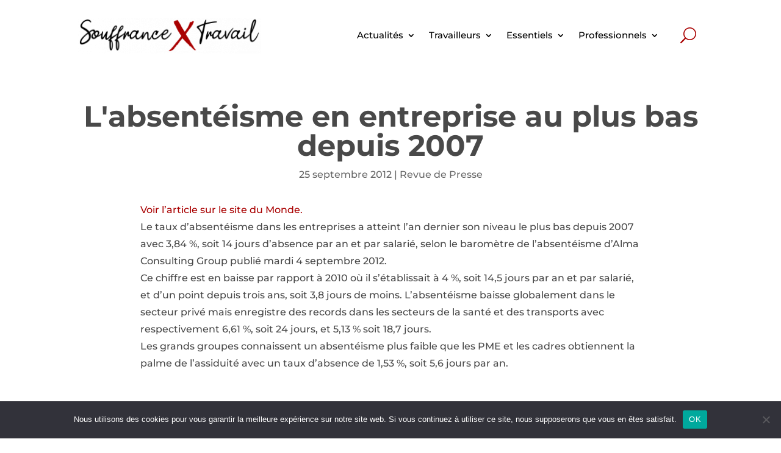

--- FILE ---
content_type: text/css
request_url: https://www.souffrance-et-travail.com/wp-content/themes/Your-Generated-Divi-child-theme-template-by-DiviCake/blocks/testimonial/testimonial.css?ver=6.8.3
body_size: 501
content:
.testimonial {
	--testimonial-font-family: 'Montserrat',Baskerville Old Face,Hoefler Text,Garamond,Times New Roman,serif; 
	--testimonial-font-size: 1.5rem;
	--testimonial-spacing: 0.5rem;
}

.testimonial {
	margin-top: 75px;
	align-items: center;
	box-sizing: border-box;
	display: flex;
	flex-wrap: wrap;
	padding: 25px;
	border-radius: 10px;
}

.testimonial > * {
	box-sizing: border-box;
	flex-grow: 1;
	min-width: 0;
	overflow-wrap: break-word;
	width: 100%;
	word-break: break-word;
}

.testimonial__blockquote {
	align-self: center;
	font-family: var(--testimonial-font-family);
	font-size: var(--testimonial-font-size);
	line-height: 1.18;
	padding: calc(4 * var(--testimonial-spacing)) calc(4.5 * var(--testimonial-spacing)) calc(2.5 * var(--testimonial-spacing));
	position: relative;
}

/* .testimonial__blockquote::before {
	color: currentColor;
	content: "“";
	display: block;
	font-family: var(--testimonial-font-family);
	font-size: calc(8 * var(--testimonial-spacing));
	position: absolute;
	top: calc(-1.25 * var(--testimonial-spacing));
} */

.testimonial__attribution {
	font-family: var(--wp--preset--font-family--system-font);
	font-size: calc(0.6 * var(--testimonial-font-size));
	line-height: 1.5;
	margin-top: calc(2 * var(--testimonial-spacing));
}

.testimonial__author {
	font-style: normal;
	font-weight: 700;
}

.testimonial__role {
	display: block;
}

.testimonial__image {
	box-sizing: border-box;
	height: 180px;
	line-height: 0;
	margin-bottom: 0;
}

.testimonial__image img {
	height: 180px;
}

.testimonial__img {
	box-sizing: border-box;
	max-width: 180px;
	object-fit: cover;
}

@media (min-width: 600px) {
	.testimonial {
		flex-wrap: nowrap;
	}

	.testimonial__col:first-of-type {
		flex-basis: 64%;
	}

	.testimonial__col:last-of-type {
		flex-basis: 38%;
	}
}

--- FILE ---
content_type: text/css
request_url: https://www.souffrance-et-travail.com/wp-content/themes/Your-Generated-Divi-child-theme-template-by-DiviCake/style.css?ver=4.27.4
body_size: 55
content:
/*======================================
Theme Name: Divi Child
Theme URI: https://divicake.com/
Description: Divi Child Theme so that functions.php can be tweaked.
Version: 1.0
Author: Shinylab
Author URI: https://divicake.com/
Template: Divi
======================================*/


/* You can add your own CSS styles here. Use !important to overwrite styles if needed. */

